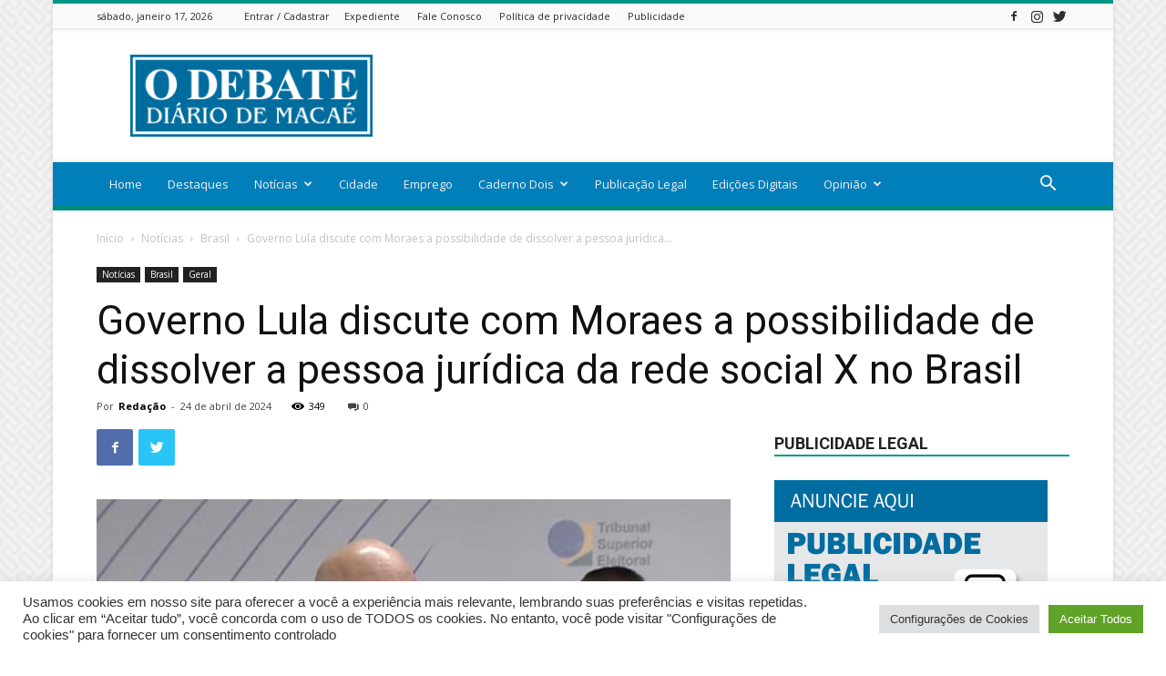

--- FILE ---
content_type: text/html; charset=utf-8
request_url: https://www.google.com/recaptcha/api2/aframe
body_size: 267
content:
<!DOCTYPE HTML><html><head><meta http-equiv="content-type" content="text/html; charset=UTF-8"></head><body><script nonce="kWTadoXS-iNKFRJFsGcr0g">/** Anti-fraud and anti-abuse applications only. See google.com/recaptcha */ try{var clients={'sodar':'https://pagead2.googlesyndication.com/pagead/sodar?'};window.addEventListener("message",function(a){try{if(a.source===window.parent){var b=JSON.parse(a.data);var c=clients[b['id']];if(c){var d=document.createElement('img');d.src=c+b['params']+'&rc='+(localStorage.getItem("rc::a")?sessionStorage.getItem("rc::b"):"");window.document.body.appendChild(d);sessionStorage.setItem("rc::e",parseInt(sessionStorage.getItem("rc::e")||0)+1);localStorage.setItem("rc::h",'1768655716957');}}}catch(b){}});window.parent.postMessage("_grecaptcha_ready", "*");}catch(b){}</script></body></html>